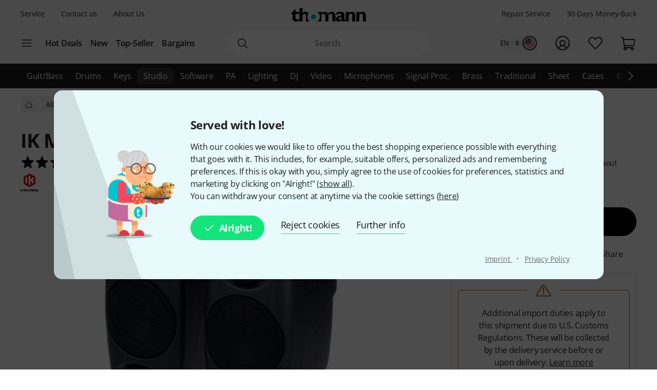

--- FILE ---
content_type: text/css
request_url: https://www.thomannmusic.com/static/tr/css/thoapp.hash-ef7f29185cd6fc0453b6.css
body_size: 13184
content:
*,:after,:before{--tw-border-spacing-x:0;--tw-border-spacing-y:0;--tw-translate-x:0;--tw-translate-y:0;--tw-rotate:0;--tw-skew-x:0;--tw-skew-y:0;--tw-scale-x:1;--tw-scale-y:1;--tw-pan-x: ;--tw-pan-y: ;--tw-pinch-zoom: ;--tw-scroll-snap-strictness:proximity;--tw-gradient-from-position: ;--tw-gradient-via-position: ;--tw-gradient-to-position: ;--tw-ordinal: ;--tw-slashed-zero: ;--tw-numeric-figure: ;--tw-numeric-spacing: ;--tw-numeric-fraction: ;--tw-ring-inset: ;--tw-ring-offset-width:0px;--tw-ring-offset-color:#fff;--tw-ring-color:#3b82f680;--tw-ring-offset-shadow:0 0 #0000;--tw-ring-shadow:0 0 #0000;--tw-shadow:0 0 #0000;--tw-shadow-colored:0 0 #0000;--tw-blur: ;--tw-brightness: ;--tw-contrast: ;--tw-grayscale: ;--tw-hue-rotate: ;--tw-invert: ;--tw-saturate: ;--tw-sepia: ;--tw-drop-shadow: ;--tw-backdrop-blur: ;--tw-backdrop-brightness: ;--tw-backdrop-contrast: ;--tw-backdrop-grayscale: ;--tw-backdrop-hue-rotate: ;--tw-backdrop-invert: ;--tw-backdrop-opacity: ;--tw-backdrop-saturate: ;--tw-backdrop-sepia: ;--tw-contain-size: ;--tw-contain-layout: ;--tw-contain-paint: ;--tw-contain-style: }::backdrop{--tw-border-spacing-x:0;--tw-border-spacing-y:0;--tw-translate-x:0;--tw-translate-y:0;--tw-rotate:0;--tw-skew-x:0;--tw-skew-y:0;--tw-scale-x:1;--tw-scale-y:1;--tw-pan-x: ;--tw-pan-y: ;--tw-pinch-zoom: ;--tw-scroll-snap-strictness:proximity;--tw-gradient-from-position: ;--tw-gradient-via-position: ;--tw-gradient-to-position: ;--tw-ordinal: ;--tw-slashed-zero: ;--tw-numeric-figure: ;--tw-numeric-spacing: ;--tw-numeric-fraction: ;--tw-ring-inset: ;--tw-ring-offset-width:0px;--tw-ring-offset-color:#fff;--tw-ring-color:#3b82f680;--tw-ring-offset-shadow:0 0 #0000;--tw-ring-shadow:0 0 #0000;--tw-shadow:0 0 #0000;--tw-shadow-colored:0 0 #0000;--tw-blur: ;--tw-brightness: ;--tw-contrast: ;--tw-grayscale: ;--tw-hue-rotate: ;--tw-invert: ;--tw-saturate: ;--tw-sepia: ;--tw-drop-shadow: ;--tw-backdrop-blur: ;--tw-backdrop-brightness: ;--tw-backdrop-contrast: ;--tw-backdrop-grayscale: ;--tw-backdrop-hue-rotate: ;--tw-backdrop-invert: ;--tw-backdrop-opacity: ;--tw-backdrop-saturate: ;--tw-backdrop-sepia: ;--tw-contain-size: ;--tw-contain-layout: ;--tw-contain-paint: ;--tw-contain-style: }/*! tailwindcss v3.4.17 | MIT License | https://tailwindcss.com*/*,:after,:before{border:0 solid;box-sizing:border-box}:after,:before{--tw-content:""}:host,html{line-height:1.5;-webkit-text-size-adjust:100%;font-family:Open Sans,sans-serif;font-feature-settings:normal;font-variation-settings:normal;tab-size:4;-webkit-tap-highlight-color:transparent}body{line-height:inherit;margin:0}hr{border-top-width:1px;color:inherit;height:0}abbr:where([title]){text-decoration:underline;-webkit-text-decoration:underline dotted;text-decoration:underline dotted}h1,h2,h3,h4,h5,h6{font-size:inherit;font-weight:inherit}a{color:inherit;text-decoration:inherit}b,strong{font-weight:bolder}code,kbd,pre,samp{font-family:ui-monospace,SFMono-Regular,Menlo,Monaco,Consolas,Liberation Mono,Courier New,monospace;font-feature-settings:normal;font-size:1em;font-variation-settings:normal}small{font-size:80%}sub,sup{font-size:75%;line-height:0;position:relative;vertical-align:initial}sub{bottom:-.25em}sup{top:-.5em}table{border-collapse:collapse;border-color:inherit;text-indent:0}button,input,optgroup,select,textarea{color:inherit;font-family:inherit;font-feature-settings:inherit;font-size:100%;font-variation-settings:inherit;font-weight:inherit;letter-spacing:inherit;line-height:inherit;margin:0;padding:0}button,select{text-transform:none}button,input:where([type=button]),input:where([type=reset]),input:where([type=submit]){-webkit-appearance:button;background-color:initial;background-image:none}:-moz-focusring{outline:auto}:-moz-ui-invalid{box-shadow:none}progress{vertical-align:initial}::-webkit-inner-spin-button,::-webkit-outer-spin-button{height:auto}[type=search]{-webkit-appearance:textfield;outline-offset:-2px}::-webkit-search-decoration{-webkit-appearance:none}::-webkit-file-upload-button{-webkit-appearance:button;font:inherit}summary{display:list-item}blockquote,dd,dl,fieldset,figure,h1,h2,h3,h4,h5,h6,hr,p,pre{margin:0}fieldset,legend{padding:0}menu,ol,ul{list-style:none;margin:0;padding:0}dialog{padding:0}textarea{resize:vertical}input::placeholder,textarea::placeholder{color:#9ca3af;opacity:1}[role=button],button{cursor:pointer}:disabled{cursor:default}audio,canvas,embed,iframe,img,object,svg,video{display:block;vertical-align:middle}img,video{height:auto;max-width:100%}[hidden]:where(:not([hidden=until-found])){display:none}.has-focus-visible:focus-visible{outline-color:#7e00f3;outline-offset:4px;outline-style:solid;outline-width:2px}input[type=search]::-webkit-search-cancel-button,input[type=search]::-webkit-search-decoration{-webkit-appearance:none;appearance:none}input[type=password]::-ms-clear,input[type=password]::-ms-reveal{display:none}a{-webkit-text-decoration-line:underline;text-decoration-line:underline}a:hover{--tw-text-opacity:1;color:rgba(126,0,243,var(--tw-text-opacity,1))}a:focus-visible{outline-color:#7e00f3;outline-offset:4px;outline-style:solid;outline-width:2px}a:active{--tw-text-opacity:1;color:rgba(66,0,128,var(--tw-text-opacity,1))}.sr-only{height:1px;margin:-1px;overflow:hidden;padding:0;position:absolute;width:1px;clip:rect(0,0,0,0);border-width:0;white-space:nowrap}.pointer-events-none{pointer-events:none}.pointer-events-auto{pointer-events:auto}.visible{visibility:visible}.invisible{visibility:hidden}.collapse{visibility:collapse}.static{position:static}.fixed{position:fixed}.absolute{position:absolute}.relative{position:relative}.sticky{position:-webkit-sticky;position:sticky}.inset-0{bottom:0;top:0}.inset-0,.inset-x-0{left:0;right:0}.inset-y-0{bottom:0;top:0}.\!left-12{left:3rem!important}.\!left-2{left:.5rem!important}.-bottom-5{bottom:-1.25rem}.-left-4{left:-1rem}.-left-5{left:-1.25rem}.-left-7{left:-1.75rem}.-left-px{left:-1px}.-top-0\.5{top:-.125rem}.-top-2\.5{top:-.625rem}.-top-4{top:-1rem}.-top-7{top:-1.75rem}.-top-8{top:-2rem}.-top-px{top:-1px}.bottom-0{bottom:0}.bottom-8{bottom:2rem}.bottom-\[-65px\]{bottom:-65px}.left-0{left:0}.left-1\/2{left:50%}.left-2{left:.5rem}.left-2\.5{left:.625rem}.left-3{left:.75rem}.left-4{left:1rem}.left-\[13px\]{left:13px}.right-0{right:0}.right-1{right:.25rem}.right-11{right:2.75rem}.right-2{right:.5rem}.right-4{right:1rem}.right-\[-134px\]{right:-134px}.start-0\.5{left:.125rem}.top-0{top:0}.top-0\.5{top:.125rem}.top-1{top:.25rem}.top-1\.5{top:.375rem}.top-1\/2{top:50%}.top-2{top:.5rem}.top-2\.5{top:.625rem}.top-3\.5{top:.875rem}.top-4{top:1rem}.top-\[-3px\]{top:-3px}.top-px{top:1px}.z-0{z-index:0}.z-10{z-index:10}.z-20{z-index:20}.z-40{z-index:40}.z-\[2147483647\]{z-index:2147483647}.order-1{order:1}.order-2{order:2}.order-3{order:3}.order-4{order:4}.col-span-1{grid-column:span 1/span 1}.col-span-12{grid-column:span 12/span 12}.col-span-2{grid-column:span 2/span 2}.col-span-8{grid-column:span 8/span 8}.col-start-1{grid-column-start:1}.col-start-2{grid-column-start:2}.col-start-3{grid-column-start:3}.row-start-1{grid-row-start:1}.row-start-2{grid-row-start:2}.\!m-0{margin:0!important}.m-0{margin:0}.m-2{margin:.5rem}.m-3{margin:.75rem}.m-4{margin:1rem}.m-auto{margin:auto}.mx-0{margin-left:0;margin-right:0}.mx-3{margin-left:.75rem;margin-right:.75rem}.mx-6{margin-left:1.5rem;margin-right:1.5rem}.mx-auto{margin-left:auto;margin-right:auto}.my-1{margin-bottom:.25rem;margin-top:.25rem}.my-10{margin-bottom:2.5rem;margin-top:2.5rem}.my-2{margin-bottom:.5rem;margin-top:.5rem}.my-2\.5{margin-bottom:.625rem;margin-top:.625rem}.my-4{margin-bottom:1rem;margin-top:1rem}.my-6{margin-bottom:1.5rem;margin-top:1.5rem}.my-\[9px\]{margin-bottom:9px;margin-top:9px}.my-auto{margin-bottom:auto;margin-top:auto}.\!mb-0{margin-bottom:0!important}.\!mt-0{margin-top:0!important}.-mb-0\.5{margin-bottom:-.125rem}.-ml-6{margin-left:-1.5rem}.-mr-6{margin-right:-1.5rem}.-mt-1{margin-top:-.25rem}.mb-0\.5{margin-bottom:.125rem}.mb-1{margin-bottom:.25rem}.mb-10{margin-bottom:2.5rem}.mb-12{margin-bottom:3rem}.mb-16{margin-bottom:4rem}.mb-2{margin-bottom:.5rem}.mb-3{margin-bottom:.75rem}.mb-4{margin-bottom:1rem}.mb-5{margin-bottom:1.25rem}.mb-6{margin-bottom:1.5rem}.mb-8{margin-bottom:2rem}.ml-0{margin-left:0}.ml-1{margin-left:.25rem}.ml-16{margin-left:4rem}.ml-2{margin-left:.5rem}.ml-3{margin-left:.75rem}.ml-4{margin-left:1rem}.ml-9{margin-left:2.25rem}.ml-auto{margin-left:auto}.mr-1{margin-right:.25rem}.mr-2{margin-right:.5rem}.mr-3{margin-right:.75rem}.mr-auto{margin-right:auto}.mr-px{margin-right:1px}.mt-0\.5{margin-top:.125rem}.mt-1{margin-top:.25rem}.mt-10{margin-top:2.5rem}.mt-2{margin-top:.5rem}.mt-3{margin-top:.75rem}.mt-4{margin-top:1rem}.mt-5{margin-top:1.25rem}.mt-6{margin-top:1.5rem}.mt-8{margin-top:2rem}.mt-\[8px\]{margin-top:8px}.mt-auto{margin-top:auto}.line-clamp-2{display:-webkit-box;overflow:hidden;-webkit-box-orient:vertical;-webkit-line-clamp:2}.block{display:block}.inline-block{display:inline-block}.inline{display:inline}.flex{display:flex}.inline-flex{display:inline-flex}.table{display:table}.table-cell{display:table-cell}.table-column{display:table-column}.table-row{display:table-row}.\!grid{display:grid!important}.grid{display:grid}.contents{display:contents}.list-item{display:list-item}.\!hidden{display:none!important}.hidden{display:none}.aspect-\[166\/111\]{aspect-ratio:166/111}.aspect-\[2\/1\]{aspect-ratio:2/1}.aspect-\[81\/111\]{aspect-ratio:81/111}.aspect-video{aspect-ratio:16/9}.size-1\.5{height:.375rem;width:.375rem}.size-10{height:2.5rem;width:2.5rem}.size-12{height:3rem;width:3rem}.size-14{height:3.5rem;width:3.5rem}.size-16{height:4rem;width:4rem}.size-24{height:6rem;width:6rem}.size-3{height:.75rem;width:.75rem}.size-3\/4{height:75%;width:75%}.size-4{height:1rem;width:1rem}.size-40{height:10rem;width:10rem}.size-48{height:12rem;width:12rem}.size-5{height:1.25rem;width:1.25rem}.size-6{height:1.5rem;width:1.5rem}.size-8{height:2rem;width:2rem}.size-9{height:2.25rem;width:2.25rem}.size-\[30px\]{height:30px;width:30px}.size-\[48px\]{height:48px;width:48px}.size-\[56px\]{height:56px;width:56px}.size-full{height:100%;width:100%}.h-1{height:.25rem}.h-1\.5{height:.375rem}.h-10{height:2.5rem}.h-11{height:2.75rem}.h-12{height:3rem}.h-14{height:3.5rem}.h-16{height:4rem}.h-2{height:.5rem}.h-20{height:5rem}.h-24{height:6rem}.h-3{height:.75rem}.h-4{height:1rem}.h-48{height:12rem}.h-5{height:1.25rem}.h-6{height:1.5rem}.h-60{height:15rem}.h-7{height:1.75rem}.h-8{height:2rem}.h-\[420px\]{height:420px}.h-\[42px\]{height:42px}.h-\[60vh\]{height:60vh}.h-\[660px\]{height:660px}.h-\[70px\]{height:70px}.h-auto{height:auto}.h-full{height:100%}.h-px{height:1px}.h-screen{height:100vh}.max-h-10{max-height:2.5rem}.max-h-28{max-height:7rem}.max-h-36{max-height:9rem}.max-h-40{max-height:10rem}.max-h-6{max-height:1.5rem}.max-h-64{max-height:16rem}.max-h-\[400px\]{max-height:400px}.max-h-\[80\%\]{max-height:80%}.max-h-\[calc\(100\%-3rem\)\]{max-height:calc(100% - 3rem)}.max-h-\[calc\(100vh-160px\)\]{max-height:calc(100vh - 160px)}.max-h-full{max-height:100%}.min-h-0{min-height:0}.min-h-10{min-height:2.5rem}.min-h-12{min-height:3rem}.min-h-40{min-height:10rem}.min-h-8{min-height:2rem}.min-h-\[380px\]{min-height:380px}.min-h-screen{min-height:100vh}.w-1{width:.25rem}.w-1\.5{width:.375rem}.w-10{width:2.5rem}.w-10\/12{width:83.333333%}.w-12{width:3rem}.w-14{width:3.5rem}.w-16{width:4rem}.w-2{width:.5rem}.w-24{width:6rem}.w-28{width:7rem}.w-3{width:.75rem}.w-36{width:9rem}.w-4{width:1rem}.w-40{width:10rem}.w-5{width:1.25rem}.w-6{width:1.5rem}.w-60{width:15rem}.w-7{width:1.75rem}.w-8{width:2rem}.w-80{width:20rem}.w-\[120px\]{width:120px}.w-\[150px\]{width:150px}.w-\[180px\]{width:180px}.w-\[260px\]{width:260px}.w-\[296px\]{width:296px}.w-\[320px\]{width:320px}.w-\[355px\]{width:355px}.w-\[90px\]{width:90px}.w-\[calc\(100\%\+48px\)\]{width:calc(100% + 48px)}.w-auto{width:auto}.w-full{width:100%}.w-page{width:1512px}.w-px{width:1px}.w-screen{width:100vw}.min-w-0{min-width:0}.min-w-1{min-width:.25rem}.min-w-14{min-width:3.5rem}.min-w-20{min-width:5rem}.min-w-40{min-width:10rem}.min-w-60{min-width:15rem}.min-w-72{min-width:18rem}.min-w-\[56px\]{min-width:56px}.min-w-\[90\%\]{min-width:90%}.min-w-full{min-width:100%}.max-w-2xl{max-width:42rem}.max-w-4xl{max-width:56rem}.max-w-5{max-width:1.25rem}.max-w-6{max-width:1.5rem}.max-w-60{max-width:15rem}.max-w-64{max-width:16rem}.max-w-\[1176px\]{max-width:1176px}.max-w-\[120px\]{max-width:120px}.max-w-\[190px\]{max-width:190px}.max-w-\[300px\]{max-width:300px}.max-w-\[400px\]{max-width:400px}.max-w-\[60\%\]{max-width:60%}.max-w-\[700px\]{max-width:700px}.max-w-\[720px\]{max-width:720px}.max-w-\[75\%\]{max-width:75%}.max-w-\[80\%\]{max-width:80%}.max-w-\[800px\]{max-width:800px}.max-w-\[calc\(100\%-2rem\)\]{max-width:calc(100% - 2rem)}.max-w-\[calc\(100\%-4rem\)\]{max-width:calc(100% - 4rem)}.max-w-\[calc\(100\%-5rem\)\]{max-width:calc(100% - 5rem)}.max-w-full{max-width:100%}.max-w-page{max-width:1512px}.max-w-screen-le{max-width:1150px}.max-w-screen-md{max-width:600px}.max-w-xs{max-width:20rem}.flex-1{flex:1 1 0%}.flex-auto{flex:1 1 auto}.flex-none{flex:none}.flex-shrink{flex-shrink:1}.flex-shrink-0{flex-shrink:0}.shrink{flex-shrink:1}.shrink-0{flex-shrink:0}.flex-grow,.grow{flex-grow:1}.grow-0{flex-grow:0}.grow-\[0\.2\]{flex-grow:0.2}.basis-\[calc\(25\%-1rem\)\]{flex-basis:calc(25% - 1rem)}.basis-auto{flex-basis:auto}.-translate-x-1\/2{--tw-translate-x:-50%;transform:translate(var(--tw-translate-x),var(--tw-translate-y)) rotate(var(--tw-rotate)) skewX(var(--tw-skew-x)) skewY(var(--tw-skew-y)) scaleX(var(--tw-scale-x)) scaleY(var(--tw-scale-y))}.-translate-y-1\/2,.translate-y-\[-50\%\]{--tw-translate-y:-50%}.-translate-y-1\/2,.rotate-180,.translate-y-\[-50\%\]{transform:translate(var(--tw-translate-x),var(--tw-translate-y)) rotate(var(--tw-rotate)) skewX(var(--tw-skew-x)) skewY(var(--tw-skew-y)) scaleX(var(--tw-scale-x)) scaleY(var(--tw-scale-y))}.rotate-180{--tw-rotate:180deg}.rotate-90{--tw-rotate:90deg}.rotate-90,.scale-100{transform:translate(var(--tw-translate-x),var(--tw-translate-y)) rotate(var(--tw-rotate)) skewX(var(--tw-skew-x)) skewY(var(--tw-skew-y)) scaleX(var(--tw-scale-x)) scaleY(var(--tw-scale-y))}.scale-100{--tw-scale-x:1;--tw-scale-y:1}.transform{transform:translate(var(--tw-translate-x),var(--tw-translate-y)) rotate(var(--tw-rotate)) skewX(var(--tw-skew-x)) skewY(var(--tw-skew-y)) scaleX(var(--tw-scale-x)) scaleY(var(--tw-scale-y))}@keyframes fadeIn{0%{opacity:0}to{opacity:.8}}.animate-fade-in{animation:fadeIn .15s ease-out forwards}@keyframes opacity{0%,1%{opacity:0}to{opacity:1}}.animate-opacity{animation:opacity .35s ease-in}@keyframes slideInLeft{0%{transform:translateX(-100%)}to{transform:translateX(0)}}.animate-slide-in-left{animation:slideInLeft .5s ease-out forwards}@keyframes slideInRight{0%{transform:translateX(100%)}to{transform:translateX(0)}}.animate-slide-in-right{animation:slideInRight .5s ease-out forwards}@keyframes spin{to{transform:rotate(1turn)}}.animate-spin{animation:spin 1s linear infinite}.\!cursor-not-allowed{cursor:not-allowed!important}.cursor-default{cursor:default}.cursor-pointer{cursor:pointer}.touch-none{touch-action:none}.select-none{-webkit-user-select:none;user-select:none}.resize{resize:both}.scroll-mt-32{scroll-margin-top:8rem}.list-outside{list-style-position:outside}.list-disc{list-style-type:disc}.list-none{list-style-type:none}.appearance-none{-webkit-appearance:none;appearance:none}.columns-2{column-count:2}.columns-3{column-count:3}.auto-cols-\[2fr_1fr\]{grid-auto-columns:2fr 1fr}.auto-cols-\[3fr_1fr\]{grid-auto-columns:3fr 1fr}.grid-flow-col{grid-auto-flow:column}.grid-cols-1{grid-template-columns:repeat(1,minmax(0,1fr))}.grid-cols-12{grid-template-columns:repeat(12,minmax(0,1fr))}.grid-cols-2{grid-template-columns:repeat(2,minmax(0,1fr))}.grid-cols-\[1fr_auto_1fr\]{grid-template-columns:1fr auto 1fr}.grid-cols-\[40px_auto_40px\]{grid-template-columns:40px auto 40px}.grid-rows-1{grid-template-rows:repeat(1,minmax(0,1fr))}.grid-rows-\[1fr-auto\]{grid-template-rows:1fr-auto}.flex-row{flex-direction:row}.flex-col{flex-direction:column}.flex-col-reverse{flex-direction:column-reverse}.flex-wrap{flex-wrap:wrap}.flex-wrap-reverse{flex-wrap:wrap-reverse}.flex-nowrap{flex-wrap:nowrap}.place-content-center{place-content:center}.place-items-center{place-items:center}.content-center{align-content:center}.content-start{align-content:flex-start}.items-start{align-items:flex-start}.items-end{align-items:flex-end}.items-center{align-items:center}.justify-normal{justify-content:normal}.justify-start{justify-content:flex-start}.justify-end{justify-content:flex-end}.justify-center{justify-content:center}.justify-between{justify-content:space-between}.justify-around{justify-content:space-around}.gap-0\.5{gap:.125rem}.gap-1{gap:.25rem}.gap-10{gap:2.5rem}.gap-16{gap:4rem}.gap-2{gap:.5rem}.gap-20{gap:5rem}.gap-3{gap:.75rem}.gap-4{gap:1rem}.gap-5{gap:1.25rem}.gap-6{gap:1.5rem}.gap-8{gap:2rem}.gap-px{gap:1px}.gap-x-1{column-gap:.25rem}.gap-x-16{column-gap:4rem}.gap-x-4{column-gap:1rem}.gap-y-1{row-gap:.25rem}.gap-y-2{row-gap:.5rem}.gap-y-3{row-gap:.75rem}.gap-y-4{row-gap:1rem}.gap-y-6{row-gap:1.5rem}.space-x-2>:not([hidden])~:not([hidden]){--tw-space-x-reverse:0;margin-left:calc(.5rem*(1 - var(--tw-space-x-reverse)));margin-right:calc(.5rem*var(--tw-space-x-reverse))}.space-x-3>:not([hidden])~:not([hidden]){--tw-space-x-reverse:0;margin-left:calc(.75rem*(1 - var(--tw-space-x-reverse)));margin-right:calc(.75rem*var(--tw-space-x-reverse))}.space-y-2>:not([hidden])~:not([hidden]){--tw-space-y-reverse:0;margin-bottom:calc(.5rem*var(--tw-space-y-reverse));margin-top:calc(.5rem*(1 - var(--tw-space-y-reverse)))}.space-y-5>:not([hidden])~:not([hidden]){--tw-space-y-reverse:0;margin-bottom:calc(1.25rem*var(--tw-space-y-reverse));margin-top:calc(1.25rem*(1 - var(--tw-space-y-reverse)))}.self-start{align-self:flex-start}.self-end{align-self:flex-end}.self-center{align-self:center}.self-stretch{align-self:stretch}.justify-self-center{justify-self:center}.\!overflow-hidden{overflow:hidden!important}.overflow-hidden{overflow:hidden}.overflow-visible{overflow:visible}.overflow-x-auto{overflow-x:auto}.overflow-y-auto{overflow-y:auto}.overflow-x-hidden{overflow-x:hidden}.\!overflow-y-scroll{overflow-y:scroll!important}.truncate{overflow:hidden;white-space:nowrap}.text-ellipsis,.truncate{text-overflow:ellipsis}.hyphens-auto{-webkit-hyphens:auto;hyphens:auto}.whitespace-normal{white-space:normal}.whitespace-nowrap{white-space:nowrap}.text-nowrap{text-wrap:nowrap}.break-words{overflow-wrap:break-word}.rounded{border-radius:.25rem}.rounded-3xl{border-radius:1.5rem}.rounded-\[16px\]{border-radius:16px}.rounded-full{border-radius:9999px}.rounded-lg{border-radius:.5rem}.rounded-md{border-radius:.375rem}.rounded-sm{border-radius:.125rem}.rounded-xl{border-radius:.75rem}.rounded-b-lg{border-bottom-left-radius:.5rem;border-bottom-right-radius:.5rem}.rounded-b-md{border-bottom-left-radius:.375rem;border-bottom-right-radius:.375rem}.rounded-l{border-bottom-left-radius:.25rem;border-top-left-radius:.25rem}.rounded-r{border-bottom-right-radius:.25rem;border-top-right-radius:.25rem}.\!border{border-width:1px!important}.border{border-width:1px}.border-0{border-width:0}.border-2{border-width:2px}.border-4{border-width:4px}.\!border-b-0{border-bottom-width:0!important}.border-b{border-bottom-width:1px}.border-b-2{border-bottom-width:2px}.border-b-4{border-bottom-width:4px}.border-l{border-left-width:1px}.border-l-2{border-left-width:2px}.border-r{border-right-width:1px}.border-t{border-top-width:1px}.border-t-4{border-top-width:4px}.border-solid{border-style:solid}.border-none{border-style:none}.\!border-neutral-100{--tw-border-opacity:1!important;border-color:rgba(245,245,245,var(--tw-border-opacity,1))!important}.\!border-neutral-500{--tw-border-opacity:1!important;border-color:rgba(117,117,117,var(--tw-border-opacity,1))!important}.border-basic-transparent{border-color:#0000}.border-green-200{--tw-border-opacity:1;border-color:rgba(140,220,196,var(--tw-border-opacity,1))}.border-grey-200{--tw-border-opacity:1;border-color:rgba(229,231,235,var(--tw-border-opacity,1))}.border-grey-300{--tw-border-opacity:1;border-color:rgba(209,212,219,var(--tw-border-opacity,1))}.border-grey-400{--tw-border-opacity:1;border-color:rgba(156,162,175,var(--tw-border-opacity,1))}.border-grey-800{--tw-border-opacity:1;border-color:rgba(31,39,55,var(--tw-border-opacity,1))}.border-grey-900{--tw-border-opacity:1;border-color:rgba(17,24,39,var(--tw-border-opacity,1))}.border-neutral-100{--tw-border-opacity:1;border-color:rgba(245,245,245,var(--tw-border-opacity,1))}.border-neutral-200{--tw-border-opacity:1;border-color:rgba(230,230,230,var(--tw-border-opacity,1))}.border-neutral-300{--tw-border-opacity:1;border-color:rgba(209,209,209,var(--tw-border-opacity,1))}.border-neutral-400{--tw-border-opacity:1;border-color:rgba(168,168,168,var(--tw-border-opacity,1))}.border-neutral-600{--tw-border-opacity:1;border-color:rgba(87,87,87,var(--tw-border-opacity,1))}.border-neutral-800{--tw-border-opacity:1;border-color:rgba(31,31,31,var(--tw-border-opacity,1))}.border-neutral-white{--tw-border-opacity:1;border-color:rgba(255,255,255,var(--tw-border-opacity,1))}.border-primary-500{--tw-border-opacity:1;border-color:rgba(96,9,176,var(--tw-border-opacity,1))}.border-primary-600{--tw-border-opacity:1;border-color:rgba(66,0,128,var(--tw-border-opacity,1))}.border-red-200{--tw-border-opacity:1;border-color:rgba(242,145,157,var(--tw-border-opacity,1))}.border-red-500{--tw-border-opacity:1;border-color:rgba(194,16,37,var(--tw-border-opacity,1))}.border-semantic-error{--tw-border-opacity:1;border-color:rgba(133,13,28,var(--tw-border-opacity,1))}.border-semantic-success{--tw-border-opacity:1;border-color:rgba(0,135,95,var(--tw-border-opacity,1))}.border-semantic-warning{--tw-border-opacity:1;border-color:rgba(196,84,10,var(--tw-border-opacity,1))}.border-yellow-200{--tw-border-opacity:1;border-color:rgba(255,228,154,var(--tw-border-opacity,1))}.border-b-grey-200{--tw-border-opacity:1;border-bottom-color:rgba(229,231,235,var(--tw-border-opacity,1))}.border-b-grey-300{--tw-border-opacity:1;border-bottom-color:rgba(209,212,219,var(--tw-border-opacity,1))}.border-b-grey-400{--tw-border-opacity:1;border-bottom-color:rgba(156,162,175,var(--tw-border-opacity,1))}.border-b-primary-400{--tw-border-opacity:1;border-bottom-color:rgba(126,0,243,var(--tw-border-opacity,1))}.border-l-grey-300{--tw-border-opacity:1;border-left-color:rgba(209,212,219,var(--tw-border-opacity,1))}.border-l-primary-400{--tw-border-opacity:1;border-left-color:rgba(126,0,243,var(--tw-border-opacity,1))}.border-t-grey-400{--tw-border-opacity:1;border-top-color:rgba(156,162,175,var(--tw-border-opacity,1))}.border-t-neutral-300{--tw-border-opacity:1;border-top-color:rgba(209,209,209,var(--tw-border-opacity,1))}.\!bg-neutral-100{--tw-bg-opacity:1!important;background-color:rgba(245,245,245,var(--tw-bg-opacity,1))!important}.bg-\[\#f4f4f4\]{--tw-bg-opacity:1;background-color:rgba(244,244,244,var(--tw-bg-opacity,1))}.bg-basic-transparent{background-color:initial}.bg-gold-500{--tw-bg-opacity:1;background-color:rgba(132,117,50,var(--tw-bg-opacity,1))}.bg-green-50{--tw-bg-opacity:1;background-color:rgba(230,247,242,var(--tw-bg-opacity,1))}.bg-green-500{--tw-bg-opacity:1;background-color:rgba(0,135,95,var(--tw-bg-opacity,1))}.bg-grey-100{--tw-bg-opacity:1;background-color:rgba(243,244,246,var(--tw-bg-opacity,1))}.bg-grey-200{--tw-bg-opacity:1;background-color:rgba(229,231,235,var(--tw-bg-opacity,1))}.bg-grey-50{--tw-bg-opacity:1;background-color:rgba(249,250,251,var(--tw-bg-opacity,1))}.bg-grey-500{--tw-bg-opacity:1;background-color:rgba(107,114,128,var(--tw-bg-opacity,1))}.bg-grey-900{--tw-bg-opacity:1;background-color:rgba(17,24,39,var(--tw-bg-opacity,1))}.bg-neutral-100{--tw-bg-opacity:1;background-color:rgba(245,245,245,var(--tw-bg-opacity,1))}.bg-neutral-200{--tw-bg-opacity:1;background-color:rgba(230,230,230,var(--tw-bg-opacity,1))}.bg-neutral-300{--tw-bg-opacity:1;background-color:rgba(209,209,209,var(--tw-bg-opacity,1))}.bg-neutral-400{--tw-bg-opacity:1;background-color:rgba(168,168,168,var(--tw-bg-opacity,1))}.bg-neutral-600{--tw-bg-opacity:1;background-color:rgba(87,87,87,var(--tw-bg-opacity,1))}.bg-neutral-800{--tw-bg-opacity:1;background-color:rgba(31,31,31,var(--tw-bg-opacity,1))}.bg-neutral-black{--tw-bg-opacity:1;background-color:rgba(0,0,0,var(--tw-bg-opacity,1))}.bg-neutral-black\/80{background-color:#000c}.bg-neutral-white{--tw-bg-opacity:1;background-color:rgba(255,255,255,var(--tw-bg-opacity,1))}.bg-neutral-white\/20{background-color:#fff3}.bg-pink-50{--tw-bg-opacity:1;background-color:rgba(255,232,242,var(--tw-bg-opacity,1))}.bg-pink-500{--tw-bg-opacity:1;background-color:rgba(229,20,106,var(--tw-bg-opacity,1))}.bg-primary-400{--tw-bg-opacity:1;background-color:rgba(126,0,243,var(--tw-bg-opacity,1))}.bg-primary-50{--tw-bg-opacity:1;background-color:rgba(242,230,254,var(--tw-bg-opacity,1))}.bg-primary-500{--tw-bg-opacity:1;background-color:rgba(96,9,176,var(--tw-bg-opacity,1))}.bg-red-50{--tw-bg-opacity:1;background-color:rgba(252,236,238,var(--tw-bg-opacity,1))}.bg-red-500{--tw-bg-opacity:1;background-color:rgba(194,16,37,var(--tw-bg-opacity,1))}.bg-red-600{--tw-bg-opacity:1;background-color:rgba(133,13,28,var(--tw-bg-opacity,1))}.bg-secondary-400{--tw-bg-opacity:1;background-color:rgba(0,181,189,var(--tw-bg-opacity,1))}.bg-secondary-50{--tw-bg-opacity:1;background-color:rgba(230,247,248,var(--tw-bg-opacity,1))}.bg-secondary-500{--tw-bg-opacity:1;background-color:rgba(12,131,138,var(--tw-bg-opacity,1))}.bg-semantic-error{--tw-bg-opacity:1;background-color:rgba(133,13,28,var(--tw-bg-opacity,1))}.bg-yellow-50{--tw-bg-opacity:1;background-color:rgba(255,250,235,var(--tw-bg-opacity,1))}.bg-yellow-500{--tw-bg-opacity:1;background-color:rgba(204,160,43,var(--tw-bg-opacity,1))}.bg-\[linear-gradient\(-282deg\2c rgba\(0\2c 0\2c 0\2c 0\.1\)_40px\2c transparent_40px\)\]{background-image:linear-gradient(-282deg,#0000001a 40px,#0000 0)}.bg-\[linear-gradient\(70deg\2c rgba\(0\2c 0\2c 0\2c 0\.1\)_160px\2c transparent_160px\)\]{background-image:linear-gradient(70deg,#0000001a 160px,#0000 0)}.bg-gradient-to-l{background-image:linear-gradient(to left,var(--tw-gradient-stops))}.bg-gradient-to-r{background-image:linear-gradient(to right,var(--tw-gradient-stops))}.bg-none{background-image:none}.from-neutral-white{--tw-gradient-from:#fff var(--tw-gradient-from-position);--tw-gradient-to:#fff0 var(--tw-gradient-to-position);--tw-gradient-stops:var(--tw-gradient-from),var(--tw-gradient-to)}.to-basic-transparent{--tw-gradient-to:#0000 var(--tw-gradient-to-position)}.fill-semantic-error{fill:#850d1c}.stroke-\[1\.5\]{stroke-width:1.5}.object-contain{object-fit:contain}.object-cover{object-fit:cover}.object-top{object-position:top}.\!p-0{padding:0!important}.p-0{padding:0}.p-1{padding:.25rem}.p-1\.5{padding:.375rem}.p-2{padding:.5rem}.p-3{padding:.75rem}.p-4{padding:1rem}.p-6{padding:1.5rem}.px-0{padding-left:0;padding-right:0}.px-1{padding-left:.25rem;padding-right:.25rem}.px-16{padding-left:4rem;padding-right:4rem}.px-2{padding-left:.5rem;padding-right:.5rem}.px-3{padding-left:.75rem;padding-right:.75rem}.px-4{padding-left:1rem;padding-right:1rem}.px-5{padding-left:1.25rem;padding-right:1.25rem}.px-6,.px-page-sm{padding-left:1.5rem;padding-right:1.5rem}.px-px{padding-left:1px;padding-right:1px}.py-0\.5{padding-bottom:.125rem;padding-top:.125rem}.py-1{padding-bottom:.25rem;padding-top:.25rem}.py-1\.5{padding-bottom:.375rem;padding-top:.375rem}.py-2{padding-bottom:.5rem;padding-top:.5rem}.py-3{padding-bottom:.75rem;padding-top:.75rem}.py-4{padding-bottom:1rem;padding-top:1rem}.py-5{padding-bottom:1.25rem;padding-top:1.25rem}.py-6{padding-bottom:1.5rem;padding-top:1.5rem}.\!pl-10{padding-left:2.5rem!important}.\!pr-10{padding-right:2.5rem!important}.\!pr-12{padding-right:3rem!important}.\!pr-20{padding-right:5rem!important}.pb-0\.5{padding-bottom:.125rem}.pb-10{padding-bottom:2.5rem}.pb-12{padding-bottom:3rem}.pb-2{padding-bottom:.5rem}.pb-3{padding-bottom:.75rem}.pb-4{padding-bottom:1rem}.pb-6{padding-bottom:1.5rem}.pl-0{padding-left:0}.pl-0\.5{padding-left:.125rem}.pl-1{padding-left:.25rem}.pl-10{padding-left:2.5rem}.pl-12{padding-left:3rem}.pl-2{padding-left:.5rem}.pl-3{padding-left:.75rem}.pl-4{padding-left:1rem}.pl-5{padding-left:1.25rem}.pl-6{padding-left:1.5rem}.pl-7{padding-left:1.75rem}.pl-8{padding-left:2rem}.pr-10{padding-right:2.5rem}.pr-12{padding-right:3rem}.pr-14{padding-right:3.5rem}.pr-2{padding-right:.5rem}.pr-20{padding-right:5rem}.pr-3{padding-right:.75rem}.pr-4{padding-right:1rem}.pr-6{padding-right:1.5rem}.pr-8{padding-right:2rem}.pt-1{padding-top:.25rem}.pt-10{padding-top:2.5rem}.pt-2{padding-top:.5rem}.pt-2\.5{padding-top:.625rem}.pt-3{padding-top:.75rem}.pt-4{padding-top:1rem}.pt-6{padding-top:1.5rem}.pt-8{padding-top:2rem}.text-left{text-align:left}.text-center{text-align:center}.text-right{text-align:right}.align-middle{vertical-align:middle}.font-sans{font-family:Open Sans,sans-serif}.text-3xl{font-size:1.5rem;line-height:2rem}.text-4xl{font-size:1.625rem;line-height:2.125rem}.text-5xl{font-size:1.75rem;line-height:2.25rem}.text-\[13px\]{font-size:13px}.text-base{font-size:1rem;line-height:1.5rem}.text-lg{font-size:1.125rem;line-height:1.625rem}.text-sm{font-size:.875rem;line-height:1.25rem}.text-xl{font-size:1.25rem;line-height:1.75rem}.text-xs{font-size:.75rem;line-height:1rem}.font-bold{font-weight:700}.font-normal{font-weight:400}.font-semibold{font-weight:600}.uppercase{text-transform:uppercase}.lowercase{text-transform:lowercase}.capitalize{text-transform:capitalize}.normal-case{text-transform:none}.italic{font-style:italic}.leading-5{line-height:1.25rem}.leading-\[20px\]{line-height:20px}.leading-loose{line-height:2}.leading-none{line-height:1}.leading-normal{line-height:1.5}.leading-relaxed{line-height:1.625}.leading-tight{line-height:1.25}.tracking-tight{letter-spacing:-.025em}.tracking-wider{letter-spacing:.05em}.\!text-neutral-400{--tw-text-opacity:1!important;color:rgba(168,168,168,var(--tw-text-opacity,1))!important}.\!text-neutral-500{--tw-text-opacity:1!important;color:rgba(117,117,117,var(--tw-text-opacity,1))!important}.\!text-primary-400{--tw-text-opacity:1!important;color:rgba(126,0,243,var(--tw-text-opacity,1))!important}.text-\[\#3b3b3b\]{--tw-text-opacity:1;color:rgba(59,59,59,var(--tw-text-opacity,1))}.text-green-500{--tw-text-opacity:1;color:rgba(0,135,95,var(--tw-text-opacity,1))}.text-green-600{--tw-text-opacity:1;color:rgba(0,100,70,var(--tw-text-opacity,1))}.text-grey-500{--tw-text-opacity:1;color:rgba(107,114,128,var(--tw-text-opacity,1))}.text-grey-900{--tw-text-opacity:1;color:rgba(17,24,39,var(--tw-text-opacity,1))}.text-neutral-300{--tw-text-opacity:1;color:rgba(209,209,209,var(--tw-text-opacity,1))}.text-neutral-400{--tw-text-opacity:1;color:rgba(168,168,168,var(--tw-text-opacity,1))}.text-neutral-500{--tw-text-opacity:1;color:rgba(117,117,117,var(--tw-text-opacity,1))}.text-neutral-600{--tw-text-opacity:1;color:rgba(87,87,87,var(--tw-text-opacity,1))}.text-neutral-700{--tw-text-opacity:1;color:rgba(64,64,64,var(--tw-text-opacity,1))}.text-neutral-800{--tw-text-opacity:1;color:rgba(31,31,31,var(--tw-text-opacity,1))}.text-neutral-black{--tw-text-opacity:1;color:rgba(0,0,0,var(--tw-text-opacity,1))}.text-neutral-white{--tw-text-opacity:1;color:rgba(255,255,255,var(--tw-text-opacity,1))}.text-orange-600{--tw-text-opacity:1;color:rgba(112,48,5,var(--tw-text-opacity,1))}.text-pink-500{--tw-text-opacity:1;color:rgba(229,20,106,var(--tw-text-opacity,1))}.text-pink-600{--tw-text-opacity:1;color:rgba(128,11,59,var(--tw-text-opacity,1))}.text-primary-400{--tw-text-opacity:1;color:rgba(126,0,243,var(--tw-text-opacity,1))}.text-primary-500{--tw-text-opacity:1;color:rgba(96,9,176,var(--tw-text-opacity,1))}.text-primary-600{--tw-text-opacity:1;color:rgba(66,0,128,var(--tw-text-opacity,1))}.text-red-500{--tw-text-opacity:1;color:rgba(194,16,37,var(--tw-text-opacity,1))}.text-red-600{--tw-text-opacity:1;color:rgba(133,13,28,var(--tw-text-opacity,1))}.text-secondary-400{--tw-text-opacity:1;color:rgba(0,181,189,var(--tw-text-opacity,1))}.text-secondary-500{--tw-text-opacity:1;color:rgba(12,131,138,var(--tw-text-opacity,1))}.text-secondary-600{--tw-text-opacity:1;color:rgba(0,90,94,var(--tw-text-opacity,1))}.text-semantic-error{--tw-text-opacity:1;color:rgba(133,13,28,var(--tw-text-opacity,1))}.text-semantic-success{--tw-text-opacity:1;color:rgba(0,135,95,var(--tw-text-opacity,1))}.text-semantic-warning{--tw-text-opacity:1;color:rgba(196,84,10,var(--tw-text-opacity,1))}.text-yellow-500{--tw-text-opacity:1;color:rgba(204,160,43,var(--tw-text-opacity,1))}.\!underline{-webkit-text-decoration-line:underline!important;text-decoration-line:underline!important}.underline{-webkit-text-decoration-line:underline;text-decoration-line:underline}.no-underline{-webkit-text-decoration-line:none;text-decoration-line:none}.decoration-primary-400{-webkit-text-decoration-color:#7e00f3;text-decoration-color:#7e00f3}.decoration-secondary-300{-webkit-text-decoration-color:#4dcbd1;text-decoration-color:#4dcbd1}.decoration-secondary-400{-webkit-text-decoration-color:#00b5bd;text-decoration-color:#00b5bd}.decoration-2{text-decoration-thickness:2px}.decoration-4{text-decoration-thickness:4px}.decoration-8{text-decoration-thickness:8px}.underline-offset-0{text-underline-offset:0}.underline-offset-4{text-underline-offset:4px}.underline-offset-\[6px\]{text-underline-offset:6px}.placeholder-grey-700::placeholder{--tw-placeholder-opacity:1;color:rgba(55,64,81,var(--tw-placeholder-opacity,1))}.opacity-0{opacity:0}.opacity-100{opacity:1}.opacity-25{opacity:.25}.opacity-30{opacity:.3}.opacity-70{opacity:.7}.opacity-75{opacity:.75}.mix-blend-multiply{mix-blend-mode:multiply}.mix-blend-darken{mix-blend-mode:darken}.shadow-100{--tw-shadow:0 1px 4px 0 #1c1c1c33;--tw-shadow-colored:0 1px 4px 0 var(--tw-shadow-color)}.shadow-100,.shadow-200{box-shadow:var(--tw-ring-offset-shadow,0 0 #0000),var(--tw-ring-shadow,0 0 #0000),var(--tw-shadow)}.shadow-200{--tw-shadow:0 2px 8px 0 #1c1c1c33;--tw-shadow-colored:0 2px 8px 0 var(--tw-shadow-color)}.shadow-300{--tw-shadow:0 2px 8px -2px #1c1c1c33,0 2px 12px 0 #1c1c1c33;--tw-shadow-colored:0 2px 8px -2px var(--tw-shadow-color),0 2px 12px 0 var(--tw-shadow-color)}.shadow-300,.shadow-\[0_-4px_0_inset\]{box-shadow:var(--tw-ring-offset-shadow,0 0 #0000),var(--tw-ring-shadow,0 0 #0000),var(--tw-shadow)}.shadow-\[0_-4px_0_inset\]{--tw-shadow:0 -4px 0 inset;--tw-shadow-colored:inset 0 -4px 0 var(--tw-shadow-color)}.shadow-\[0_0_0_1px_\#C21025\]{--tw-shadow:0 0 0 1px #c21025;--tw-shadow-colored:0 0 0 1px var(--tw-shadow-color)}.shadow-\[0_0_0_1px_\#C21025\],.shadow-\[0px_4px_8px_0px_rgba\(28\2c 28\2c 28\2c 0\.20\)\]{box-shadow:var(--tw-ring-offset-shadow,0 0 #0000),var(--tw-ring-shadow,0 0 #0000),var(--tw-shadow)}.shadow-\[0px_4px_8px_0px_rgba\(28\2c 28\2c 28\2c 0\.20\)\]{--tw-shadow:0px 4px 8px 0px #1c1c1c33;--tw-shadow-colored:0px 4px 8px 0px var(--tw-shadow-color)}.shadow-none{--tw-shadow:0 0 #0000;--tw-shadow-colored:0 0 var(--tw-shadow-color);box-shadow:var(--tw-ring-offset-shadow,0 0 #0000),var(--tw-ring-shadow,0 0 #0000),var(--tw-shadow)}.shadow-grey-300{--tw-shadow-color:#d1d4db;--tw-shadow:var(--tw-shadow-colored)}.outline-none{outline:2px solid #0000;outline-offset:2px}.outline{outline-style:solid}.outline-0{outline-width:0}.outline-1{outline-width:1px}.outline-2{outline-width:2px}.\!-outline-offset-1{outline-offset:-1px!important}.-outline-offset-1{outline-offset:-1px}.outline-offset-2{outline-offset:2px}.outline-neutral-white{outline-color:#fff}.outline-primary-400{outline-color:#7e00f3}.outline-red-500{outline-color:#c21025}.blur{--tw-blur:blur(8px)}.blur,.blur-sm{filter:var(--tw-blur) var(--tw-brightness) var(--tw-contrast) var(--tw-grayscale) var(--tw-hue-rotate) var(--tw-invert) var(--tw-saturate) var(--tw-sepia) var(--tw-drop-shadow)}.blur-sm{--tw-blur:blur(4px)}.invert{--tw-invert:invert(100%)}.invert,.sepia{filter:var(--tw-blur) var(--tw-brightness) var(--tw-contrast) var(--tw-grayscale) var(--tw-hue-rotate) var(--tw-invert) var(--tw-saturate) var(--tw-sepia) var(--tw-drop-shadow)}.sepia{--tw-sepia:sepia(100%)}.\!filter{filter:var(--tw-blur) var(--tw-brightness) var(--tw-contrast) var(--tw-grayscale) var(--tw-hue-rotate) var(--tw-invert) var(--tw-saturate) var(--tw-sepia) var(--tw-drop-shadow)!important}.filter{filter:var(--tw-blur) var(--tw-brightness) var(--tw-contrast) var(--tw-grayscale) var(--tw-hue-rotate) var(--tw-invert) var(--tw-saturate) var(--tw-sepia) var(--tw-drop-shadow)}.transition{transition-duration:.15s;transition-property:color,background-color,border-color,fill,stroke,opacity,box-shadow,transform,filter,-webkit-text-decoration-color,-webkit-backdrop-filter;transition-property:color,background-color,border-color,text-decoration-color,fill,stroke,opacity,box-shadow,transform,filter,backdrop-filter;transition-property:color,background-color,border-color,text-decoration-color,fill,stroke,opacity,box-shadow,transform,filter,backdrop-filter,-webkit-text-decoration-color,-webkit-backdrop-filter;transition-timing-function:cubic-bezier(.4,0,.2,1)}.transition-border{transition-duration:.15s;transition-property:border,outline,box-shadow;transition-timing-function:cubic-bezier(.4,0,.2,1)}.transition-colors{transition-duration:.15s;transition-property:color,background-color,border-color,fill,stroke,-webkit-text-decoration-color;transition-property:color,background-color,border-color,text-decoration-color,fill,stroke;transition-property:color,background-color,border-color,text-decoration-color,fill,stroke,-webkit-text-decoration-color;transition-timing-function:cubic-bezier(.4,0,.2,1)}.transition-opacity{transition-duration:.15s;transition-property:opacity;transition-timing-function:cubic-bezier(.4,0,.2,1)}.transition-shadow{transition-duration:.15s;transition-property:box-shadow;transition-timing-function:cubic-bezier(.4,0,.2,1)}.transition-transform{transition-duration:.15s;transition-property:transform;transition-timing-function:cubic-bezier(.4,0,.2,1)}.duration-100{transition-duration:.1s}.duration-200{transition-duration:.2s}.duration-300{transition-duration:.3s}.duration-75{transition-duration:75ms}.ease-in{transition-timing-function:cubic-bezier(.4,0,1,1)}.ease-in-out{transition-timing-function:cubic-bezier(.4,0,.2,1)}.ease-out{transition-timing-function:cubic-bezier(0,0,.2,1)}.ly-center{top:50%;transform:translateY(-50%)}.lxy-center{left:50%;top:50%;transform:translate(-50%,-50%)}.custom-scrollbar-thumb::-webkit-scrollbar-thumb{background-color:#1c1c1c;border:4px solid #fff;border-radius:16px}.custom-scrollbar-thumb::-webkit-scrollbar{width:10px}.custom-scrollbar-thumb::-webkit-scrollbar-button,.no-scrollbar::-webkit-scrollbar{display:none}.no-scrollbar{-ms-overflow-style:none;scrollbar-width:none}.tmp-cms h1{font-size:1.75rem;font-weight:700;letter-spacing:-.025em;line-height:2.25rem;margin-bottom:1.5rem}@media (min-width:600px){.tmp-cms h1{font-size:2.375rem;line-height:3.125rem;margin-bottom:1.75rem}}@media (min-width:940px){.tmp-cms h1{font-size:3rem;line-height:3.875rem;margin-bottom:2rem}}.tmp-cms h2{font-size:1.5rem;font-weight:700;letter-spacing:-.025em;line-height:2rem;margin-bottom:1rem;margin-top:1rem}@media (min-width:600px){.tmp-cms h2{font-size:1.75rem;line-height:2.25rem;margin-bottom:1.25rem;margin-top:1.25rem}}@media (min-width:940px){.tmp-cms h2{font-size:2.375rem;line-height:3.125rem;margin-bottom:1.5rem;margin-top:1.5rem}}.tmp-cms h3{font-size:1.25rem;font-weight:700;letter-spacing:-.025em;line-height:1.75rem;margin-bottom:.75rem;margin-top:1rem}@media (min-width:600px){.tmp-cms h3{font-size:1.375rem;line-height:1.875rem;margin-bottom:1rem;margin-top:1.25rem}}@media (min-width:940px){.tmp-cms h3{font-size:1.75rem;line-height:2.25rem;margin-bottom:1.25rem;margin-top:1.5rem}}.tmp-cms h4{font-size:1.125rem;font-weight:700;line-height:1.625rem;margin-bottom:.5rem}@media (min-width:600px){.tmp-cms h4{font-size:1.25rem;letter-spacing:-.025em;line-height:1.75rem;margin-bottom:.75rem}}@media (min-width:940px){.tmp-cms h4{font-size:1.5rem;line-height:2rem;margin-bottom:1rem}}.\[text-decoration-skip-ink\:none\]{-webkit-text-decoration-skip-ink:none;text-decoration-skip-ink:none}.rich-content table{display:block;margin-top:1rem;overflow-x:auto;white-space:nowrap}.rich-content table tr th{background-color:#d1d1d1}.rich-content table tr:nth-child(2n){background-color:#e6e6e6}.rich-content table tr td,.rich-content table tr th{padding:.5rem 2rem}.placeholder\:text-neutral-600::placeholder{--tw-text-opacity:1;color:rgba(87,87,87,var(--tw-text-opacity,1))}.placeholder\:text-neutral-white::placeholder{--tw-text-opacity:1;color:rgba(255,255,255,var(--tw-text-opacity,1))}.before\:content-none:before{--tw-content:none;content:var(--tw-content)}.after\:absolute:after{content:var(--tw-content);position:absolute}.after\:inset-0:after{bottom:0;content:var(--tw-content);left:0;right:0;top:0}.after\:content-none:after{--tw-content:none;content:var(--tw-content)}.first\:ml-auto:first-child{margin-left:auto}.first\:text-3xl:first-child{font-size:1.5rem;line-height:2rem}.first\:tracking-tight:first-child{letter-spacing:-.025em}.last\:mb-0:last-child{margin-bottom:0}.last\:mr-auto:last-child{margin-right:auto}.visited\:text-grey-100:visited{color:#f3f4f6}.visited\:text-grey-200:visited{color:#e5e7eb}.visited\:text-grey-800:visited{color:#1f2737}.visited\:text-primary-500:visited{color:#6009b0}.visited\:text-primary-600:visited{color:#420080}.hover\:cursor-pointer:hover{cursor:pointer}.hover\:border-l-2:hover{border-left-width:2px}.hover\:border-primary-400:hover{--tw-border-opacity:1;border-color:rgba(126,0,243,var(--tw-border-opacity,1))}.hover\:border-primary-500:hover{--tw-border-opacity:1;border-color:rgba(96,9,176,var(--tw-border-opacity,1))}.hover\:border-l-primary-400:hover{--tw-border-opacity:1;border-left-color:rgba(126,0,243,var(--tw-border-opacity,1))}.hover\:bg-grey-100:hover{--tw-bg-opacity:1;background-color:rgba(243,244,246,var(--tw-bg-opacity,1))}.hover\:bg-grey-300:hover{--tw-bg-opacity:1;background-color:rgba(209,212,219,var(--tw-bg-opacity,1))}.hover\:bg-neutral-200:hover{--tw-bg-opacity:1;background-color:rgba(230,230,230,var(--tw-bg-opacity,1))}.hover\:bg-neutral-300:hover{--tw-bg-opacity:1;background-color:rgba(209,209,209,var(--tw-bg-opacity,1))}.hover\:bg-neutral-500:hover{--tw-bg-opacity:1;background-color:rgba(117,117,117,var(--tw-bg-opacity,1))}.hover\:bg-neutral-white:hover{--tw-bg-opacity:1;background-color:rgba(255,255,255,var(--tw-bg-opacity,1))}.hover\:bg-neutral-white\/10:hover{background-color:#ffffff1a}.hover\:bg-neutral-white\/20:hover{background-color:#fff3}.hover\:bg-primary-100:hover{--tw-bg-opacity:1;background-color:rgba(223,191,252,var(--tw-bg-opacity,1))}.hover\:bg-primary-400:hover{--tw-bg-opacity:1;background-color:rgba(126,0,243,var(--tw-bg-opacity,1))}.hover\:bg-primary-600:hover{--tw-bg-opacity:1;background-color:rgba(66,0,128,var(--tw-bg-opacity,1))}.hover\:bg-red-400:hover{--tw-bg-opacity:1;background-color:rgba(240,48,71,var(--tw-bg-opacity,1))}.hover\:text-grey-900:hover{--tw-text-opacity:1;color:rgba(17,24,39,var(--tw-text-opacity,1))}.hover\:text-neutral-800:hover{--tw-text-opacity:1;color:rgba(31,31,31,var(--tw-text-opacity,1))}.hover\:text-neutral-black:hover{--tw-text-opacity:1;color:rgba(0,0,0,var(--tw-text-opacity,1))}.hover\:text-neutral-white:hover{--tw-text-opacity:1;color:rgba(255,255,255,var(--tw-text-opacity,1))}.hover\:text-primary-400:hover{--tw-text-opacity:1;color:rgba(126,0,243,var(--tw-text-opacity,1))}.hover\:text-primary-500:hover{--tw-text-opacity:1;color:rgba(96,9,176,var(--tw-text-opacity,1))}.hover\:text-primary-600:hover{--tw-text-opacity:1;color:rgba(66,0,128,var(--tw-text-opacity,1))}.hover\:text-secondary-500:hover{--tw-text-opacity:1;color:rgba(12,131,138,var(--tw-text-opacity,1))}.hover\:underline:hover{-webkit-text-decoration-line:underline;text-decoration-line:underline}.hover\:shadow-300:hover{--tw-shadow:0 2px 8px -2px #1c1c1c33,0 2px 12px 0 #1c1c1c33;--tw-shadow-colored:0 2px 8px -2px var(--tw-shadow-color),0 2px 12px 0 var(--tw-shadow-color);box-shadow:var(--tw-ring-offset-shadow,0 0 #0000),var(--tw-ring-shadow,0 0 #0000),var(--tw-shadow)}.hover\:shadow-\[0_0_0_1px_\#6009B0\]:hover{--tw-shadow:0 0 0 1px #6009b0;--tw-shadow-colored:0 0 0 1px var(--tw-shadow-color)}.hover\:shadow-\[0_0_0_1px_\#6009B0\]:hover,.hover\:shadow-\[0_0_0_1px_\#7E00F3\]:hover{box-shadow:var(--tw-ring-offset-shadow,0 0 #0000),var(--tw-ring-shadow,0 0 #0000),var(--tw-shadow)}.hover\:shadow-\[0_0_0_1px_\#7E00F3\]:hover{--tw-shadow:0 0 0 1px #7e00f3;--tw-shadow-colored:0 0 0 1px var(--tw-shadow-color)}.hover\:shadow-grey-500:hover{--tw-shadow-color:#6b7280;--tw-shadow:var(--tw-shadow-colored)}.hover\:\!outline-none:hover{outline:2px solid #0000!important;outline-offset:2px!important}.hover\:outline:hover{outline-style:solid}.hover\:\!outline-0:hover{outline-width:0!important}.hover\:outline-1:hover{outline-width:1px}.hover\:outline-2:hover{outline-width:2px}.hover\:outline-primary-400:hover{outline-color:#7e00f3}.focus\:border-primary-400:focus{--tw-border-opacity:1;border-color:rgba(126,0,243,var(--tw-border-opacity,1))}.focus\:bg-neutral-white:focus{--tw-bg-opacity:1;background-color:rgba(255,255,255,var(--tw-bg-opacity,1))}.focus\:shadow-\[0_0_0_1px_\#7E00F3\]:focus{--tw-shadow:0 0 0 1px #7e00f3;--tw-shadow-colored:0 0 0 1px var(--tw-shadow-color);box-shadow:var(--tw-ring-offset-shadow,0 0 #0000),var(--tw-ring-shadow,0 0 #0000),var(--tw-shadow)}.focus\:outline:focus{outline-style:solid}.focus\:outline-2:focus{outline-width:2px}.focus\:outline-offset-2:focus{outline-offset:2px}.focus\:outline-offset-4:focus{outline-offset:4px}.focus\:outline-primary-400:focus{outline-color:#7e00f3}.focus\:outline-primary-500:focus{outline-color:#6009b0}.focus\:placeholder\:text-neutral-500:focus::placeholder{--tw-text-opacity:1;color:rgba(117,117,117,var(--tw-text-opacity,1))}.focus\:placeholder\:text-neutral-800:focus::placeholder{--tw-text-opacity:1;color:rgba(31,31,31,var(--tw-text-opacity,1))}.focus-visible\:\!shadow-\[-2px_-4px_0_inset\2c 2px_2px_0_inset\]:focus-visible{--tw-shadow:-2px -4px 0 inset,2px 2px 0 inset!important;--tw-shadow-colored:inset -2px -4px 0 var(--tw-shadow-color),inset 2px 2px 0 var(--tw-shadow-color)!important;box-shadow:var(--tw-ring-offset-shadow,0 0 #0000),var(--tw-ring-shadow,0 0 #0000),var(--tw-shadow)!important}.focus-visible\:\!shadow-primary-400:focus-visible{--tw-shadow-color:#7e00f3!important;--tw-shadow:var(--tw-shadow-colored)!important}.focus-visible\:\!outline-none:focus-visible{outline:2px solid #0000!important;outline-offset:2px!important}.focus-visible\:outline-none:focus-visible{outline:2px solid #0000;outline-offset:2px}.focus-visible\:outline:focus-visible{outline-style:solid}.focus-visible\:outline-2:focus-visible{outline-width:2px}.focus-visible\:outline-offset-0:focus-visible{outline-offset:0}.focus-visible\:outline-offset-4:focus-visible{outline-offset:4px}.focus-visible\:\!outline-neutral-white:focus-visible{outline-color:#fff!important}.focus-visible\:outline-primary-400:focus-visible{outline-color:#7e00f3}.active\:border-primary-600:active{--tw-border-opacity:1;border-color:rgba(66,0,128,var(--tw-border-opacity,1))}.active\:bg-primary-500:active{--tw-bg-opacity:1;background-color:rgba(96,9,176,var(--tw-bg-opacity,1))}.active\:text-grey-100:active{--tw-text-opacity:1;color:rgba(243,244,246,var(--tw-text-opacity,1))}.active\:text-primary-500:active{--tw-text-opacity:1;color:rgba(96,9,176,var(--tw-text-opacity,1))}.active\:text-primary-600:active{--tw-text-opacity:1;color:rgba(66,0,128,var(--tw-text-opacity,1))}.active\:underline:active{-webkit-text-decoration-line:underline;text-decoration-line:underline}.active\:no-underline:active{-webkit-text-decoration-line:none;text-decoration-line:none}.active\:shadow-none:active{--tw-shadow:0 0 #0000;--tw-shadow-colored:0 0 var(--tw-shadow-color);box-shadow:var(--tw-ring-offset-shadow,0 0 #0000),var(--tw-ring-shadow,0 0 #0000),var(--tw-shadow)}.active\:outline-8:active{outline-width:8px}.active\:outline-\[\#42008033\]:active{outline-color:#42008033}.hover\:enabled\:border-neutral-white:enabled:hover{--tw-border-opacity:1;border-color:rgba(255,255,255,var(--tw-border-opacity,1))}.hover\:enabled\:border-primary-500:enabled:hover{--tw-border-opacity:1;border-color:rgba(96,9,176,var(--tw-border-opacity,1))}.hover\:enabled\:bg-grey-100:enabled:hover{--tw-bg-opacity:1;background-color:rgba(243,244,246,var(--tw-bg-opacity,1))}.hover\:enabled\:bg-neutral-white:enabled:hover{--tw-bg-opacity:1;background-color:rgba(255,255,255,var(--tw-bg-opacity,1))}.hover\:enabled\:bg-primary-600:enabled:hover{--tw-bg-opacity:1;background-color:rgba(66,0,128,var(--tw-bg-opacity,1))}.hover\:enabled\:\!text-primary-500:enabled:hover{--tw-text-opacity:1!important;color:rgba(96,9,176,var(--tw-text-opacity,1))!important}.hover\:enabled\:text-primary-500:enabled:hover{--tw-text-opacity:1;color:rgba(96,9,176,var(--tw-text-opacity,1))}.hover\:enabled\:text-primary-600:enabled:hover{--tw-text-opacity:1;color:rgba(66,0,128,var(--tw-text-opacity,1))}.hover\:enabled\:underline:enabled:hover{-webkit-text-decoration-line:underline;text-decoration-line:underline}.hover\:enabled\:shadow-\[0_0_0_1px_\#6009B0\]:enabled:hover{--tw-shadow:0 0 0 1px #6009b0;--tw-shadow-colored:0 0 0 1px var(--tw-shadow-color);box-shadow:var(--tw-ring-offset-shadow,0 0 #0000),var(--tw-ring-shadow,0 0 #0000),var(--tw-shadow)}.active\:enabled\:border-neutral-white:enabled:active{--tw-border-opacity:1;border-color:rgba(255,255,255,var(--tw-border-opacity,1))}.active\:enabled\:bg-neutral-white:enabled:active{--tw-bg-opacity:1;background-color:rgba(255,255,255,var(--tw-bg-opacity,1))}.active\:enabled\:text-primary-600:enabled:active{--tw-text-opacity:1;color:rgba(66,0,128,var(--tw-text-opacity,1))}.disabled\:cursor-not-allowed:disabled{cursor:not-allowed}.disabled\:border-neutral-100:disabled{--tw-border-opacity:1;border-color:rgba(245,245,245,var(--tw-border-opacity,1))}.disabled\:border-neutral-200:disabled{--tw-border-opacity:1;border-color:rgba(230,230,230,var(--tw-border-opacity,1))}.disabled\:bg-neutral-100:disabled{--tw-bg-opacity:1;background-color:rgba(245,245,245,var(--tw-bg-opacity,1))}.disabled\:bg-neutral-200:disabled{--tw-bg-opacity:1;background-color:rgba(230,230,230,var(--tw-bg-opacity,1))}.disabled\:text-neutral-500:disabled{--tw-text-opacity:1;color:rgba(117,117,117,var(--tw-text-opacity,1))}.disabled\:shadow-none:disabled{--tw-shadow:0 0 #0000;--tw-shadow-colored:0 0 var(--tw-shadow-color);box-shadow:var(--tw-ring-offset-shadow,0 0 #0000),var(--tw-ring-shadow,0 0 #0000),var(--tw-shadow)}.disabled\:\!outline-none:disabled{outline:2px solid #0000!important;outline-offset:2px!important}.disabled\:outline-none:disabled{outline:2px solid #0000;outline-offset:2px}.disabled\:outline-0:disabled{outline-width:0}.group:hover .group-hover\:scale-105,.group\/productcard:hover .group-hover\/productcard\:scale-\[1\.05\]{--tw-scale-x:1.05;--tw-scale-y:1.05;transform:translate(var(--tw-translate-x),var(--tw-translate-y)) rotate(var(--tw-rotate)) skewX(var(--tw-skew-x)) skewY(var(--tw-skew-y)) scaleX(var(--tw-scale-x)) scaleY(var(--tw-scale-y))}.group:hover .group-hover\:bg-grey-200{--tw-bg-opacity:1;background-color:rgba(229,231,235,var(--tw-bg-opacity,1))}.group:hover .group-hover\:bg-primary-600{--tw-bg-opacity:1;background-color:rgba(66,0,128,var(--tw-bg-opacity,1))}.group:hover .group-hover\:bg-red-600{--tw-bg-opacity:1;background-color:rgba(133,13,28,var(--tw-bg-opacity,1))}.group:hover .group-hover\:text-primary-400{--tw-text-opacity:1;color:rgba(126,0,243,var(--tw-text-opacity,1))}.group:hover .group-hover\:text-primary-500{--tw-text-opacity:1;color:rgba(96,9,176,var(--tw-text-opacity,1))}.group:hover .group-hover\:outline{outline-style:solid}.group:hover .group-hover\:outline-2{outline-width:2px}.group:hover .group-hover\:-outline-offset-1{outline-offset:-1px}.group:hover .group-hover\:outline-primary-400{outline-color:#7e00f3}.group:focus-visible .group-focus-visible\:outline{outline-style:solid}.group:focus-visible .group-focus-visible\:outline-2{outline-width:2px}.group:focus-visible .group-focus-visible\:outline-primary-500{outline-color:#6009b0}.group.fx-wishlist-toggle--filled-yes .group-\[\.fx-wishlist-toggle--filled-yes\]\:inline-block{display:inline-block}.group.fx-wishlist-toggle--filled-yes .group-\[\.fx-wishlist-toggle--filled-yes\]\:hidden{display:none}.peer:checked~.peer-checked\:block{display:block}.peer:checked~.peer-checked\:translate-x-6{--tw-translate-x:1.5rem;transform:translate(var(--tw-translate-x),var(--tw-translate-y)) rotate(var(--tw-rotate)) skewX(var(--tw-skew-x)) skewY(var(--tw-skew-y)) scaleX(var(--tw-scale-x)) scaleY(var(--tw-scale-y))}.peer:checked~.peer-checked\:bg-neutral-600{--tw-bg-opacity:1;background-color:rgba(87,87,87,var(--tw-bg-opacity,1))}.peer:checked~.peer-checked\:bg-primary-200{--tw-bg-opacity:1;background-color:rgba(190,128,249,var(--tw-bg-opacity,1))}.peer:checked~.peer-checked\:bg-primary-400{--tw-bg-opacity:1;background-color:rgba(126,0,243,var(--tw-bg-opacity,1))}.peer:checked~.peer-checked\:bg-primary-500{--tw-bg-opacity:1;background-color:rgba(96,9,176,var(--tw-bg-opacity,1))}.peer:checked~.peer-checked\:bg-red-400{--tw-bg-opacity:1;background-color:rgba(240,48,71,var(--tw-bg-opacity,1))}.peer:checked~.peer-checked\:bg-red-500{--tw-bg-opacity:1;background-color:rgba(194,16,37,var(--tw-bg-opacity,1))}.peer:checked~.hover\:peer-checked\:bg-primary-200:hover{--tw-bg-opacity:1;background-color:rgba(190,128,249,var(--tw-bg-opacity,1))}.peer:checked~.hover\:peer-checked\:bg-primary-400:hover{--tw-bg-opacity:1;background-color:rgba(126,0,243,var(--tw-bg-opacity,1))}.peer:checked~.hover\:peer-checked\:bg-red-400:hover{--tw-bg-opacity:1;background-color:rgba(240,48,71,var(--tw-bg-opacity,1))}.peer:focus-visible~.peer-focus-visible\:outline{outline-style:solid}.peer:focus-visible~.peer-focus-visible\:outline-2{outline-width:2px}.peer:focus-visible~.peer-focus-visible\:outline-offset-4{outline-offset:4px}.peer:focus-visible~.peer-focus-visible\:outline-primary-400{outline-color:#7e00f3}.peer:focus-visible~.peer-focus-visible\:ring-2{--tw-ring-offset-shadow:var(--tw-ring-inset) 0 0 0 var(--tw-ring-offset-width) var(--tw-ring-offset-color);--tw-ring-shadow:var(--tw-ring-inset) 0 0 0 calc(2px + var(--tw-ring-offset-width)) var(--tw-ring-color);box-shadow:var(--tw-ring-offset-shadow),var(--tw-ring-shadow),var(--tw-shadow,0 0 #0000)}.peer:focus-visible~.peer-focus-visible\:ring-primary-400{--tw-ring-opacity:1;--tw-ring-color:rgba(126,0,243,var(--tw-ring-opacity,1))}.peer:focus-visible~.peer-focus-visible\:ring-offset-4{--tw-ring-offset-width:4px}.peer:checked:disabled~.peer-checked\:peer-disabled\:bg-neutral-200{--tw-bg-opacity:1;background-color:rgba(230,230,230,var(--tw-bg-opacity,1))}.peer:hover:not(:checked)~.peer-hover\:peer-\[\:not\(\:checked\)\]\:size-2{height:.5rem;width:.5rem}.peer:hover:not(:checked):not(:disabled)~.peer-hover\:peer-\[\:not\(\:checked\)\]\:peer-\[\:not\(\:disabled\)\]\:bg-neutral-300{--tw-bg-opacity:1;background-color:rgba(209,209,209,var(--tw-bg-opacity,1))}.has-\[\:focus\]\:border-primary-400:has(:focus){--tw-border-opacity:1;border-color:rgba(126,0,243,var(--tw-border-opacity,1))}.has-\[\:focus\]\:border-red-500:has(:focus){--tw-border-opacity:1;border-color:rgba(194,16,37,var(--tw-border-opacity,1))}.aria-selected\:bg-primary-50[aria-selected=true]{--tw-bg-opacity:1;background-color:rgba(242,230,254,var(--tw-bg-opacity,1))}.data-\[disabled\]\:cursor-not-allowed[data-disabled]{cursor:not-allowed}.data-\[state\=checked\]\:border-neutral-200[data-state=checked]{--tw-border-opacity:1;border-color:rgba(230,230,230,var(--tw-border-opacity,1))}.data-\[disabled\]\:bg-neutral-300[data-disabled]{--tw-bg-opacity:1;background-color:rgba(209,209,209,var(--tw-bg-opacity,1))}.data-\[state\=active\]\:font-semibold[data-state=active]{font-weight:600}.data-\[state\=active\]\:\!text-neutral-800[data-state=active]{--tw-text-opacity:1!important;color:rgba(31,31,31,var(--tw-text-opacity,1))!important}.data-\[state\=active\]\:shadow-\[0_-8px_0_inset\][data-state=active]{--tw-shadow:0 -8px 0 inset;--tw-shadow-colored:inset 0 -8px 0 var(--tw-shadow-color);box-shadow:var(--tw-ring-offset-shadow,0 0 #0000),var(--tw-ring-shadow,0 0 #0000),var(--tw-shadow)}.data-\[state\=active\]\:\!shadow-primary-400[data-state=active]{--tw-shadow-color:#7e00f3!important;--tw-shadow:var(--tw-shadow-colored)!important}@media (min-width:600px){.md\:-top-5{top:-1.25rem}.md\:-top-8{top:-2rem}.md\:right-2{right:.5rem}.md\:top-2{top:.5rem}.md\:order-1{order:1}.md\:order-2{order:2}.md\:order-3{order:3}.md\:order-4{order:4}.md\:order-5{order:5}.md\:order-6{order:6}.md\:col-span-1{grid-column:span 1/span 1}.md\:col-span-2{grid-column:span 2/span 2}.md\:col-start-1{grid-column-start:1}.md\:col-start-2{grid-column-start:2}.md\:col-start-3{grid-column-start:3}.md\:row-span-2{grid-row:span 2/span 2}.md\:row-start-1{grid-row-start:1}.md\:m-3{margin:.75rem}.md\:my-2{margin-bottom:.5rem;margin-top:.5rem}.md\:my-6{margin-bottom:1.5rem;margin-top:1.5rem}.md\:my-8{margin-bottom:2rem;margin-top:2rem}.md\:-ml-8{margin-left:-2rem}.md\:-mr-8{margin-right:-2rem}.md\:mb-0{margin-bottom:0}.md\:mb-1{margin-bottom:.25rem}.md\:mb-10{margin-bottom:2.5rem}.md\:mb-2{margin-bottom:.5rem}.md\:mb-3{margin-bottom:.75rem}.md\:mb-32{margin-bottom:8rem}.md\:mb-4{margin-bottom:1rem}.md\:mb-5{margin-bottom:1.25rem}.md\:mb-6{margin-bottom:1.5rem}.md\:mb-7{margin-bottom:1.75rem}.md\:mb-8{margin-bottom:2rem}.md\:mb-\[140px\]{margin-bottom:140px}.md\:ml-3{margin-left:.75rem}.md\:ml-4{margin-left:1rem}.md\:mr-2{margin-right:.5rem}.md\:mt-0{margin-top:0}.md\:mt-1{margin-top:.25rem}.md\:mt-14{margin-top:3.5rem}.md\:mt-2{margin-top:.5rem}.md\:mt-3{margin-top:.75rem}.md\:mt-4{margin-top:1rem}.md\:mt-6{margin-top:1.5rem}.md\:mt-8{margin-top:2rem}.md\:mt-\[140px\]{margin-top:140px}.md\:block{display:block}.md\:flex{display:flex}.md\:inline-flex{display:inline-flex}.md\:hidden{display:none}.md\:size-10{height:2.5rem;width:2.5rem}.md\:size-12{height:3rem;width:3rem}.md\:size-16{height:4rem;width:4rem}.md\:size-24{height:6rem;width:6rem}.md\:size-6{height:1.5rem;width:1.5rem}.md\:size-8{height:2rem;width:2rem}.md\:size-\[60px\]{height:60px;width:60px}.md\:size-\[64px\]{height:64px;width:64px}.md\:h-12{height:3rem}.md\:h-20{height:5rem}.md\:h-24{height:6rem}.md\:h-28{height:7rem}.md\:h-6{height:1.5rem}.md\:h-8{height:2rem}.md\:max-h-40{max-height:10rem}.md\:max-h-\[66vh\]{max-height:66vh}.md\:max-h-\[75px\]{max-height:75px}.md\:w-12{width:3rem}.md\:w-24{width:6rem}.md\:w-32{width:8rem}.md\:w-44{width:11rem}.md\:w-48{width:12rem}.md\:w-52{width:13rem}.md\:w-6{width:1.5rem}.md\:w-64{width:16rem}.md\:w-8{width:2rem}.md\:w-80{width:20rem}.md\:w-\[134px\]{width:134px}.md\:w-\[216px\]{width:216px}.md\:w-\[305px\]{width:305px}.md\:w-\[450px\]{width:450px}.md\:w-\[624px\]{width:624px}.md\:w-\[70vw\]{width:70vw}.md\:w-\[80\%\]{width:80%}.md\:w-\[calc\(100\%\+64px\)\]{width:calc(100% + 64px)}.md\:w-\[calc\(100\%-320px-24px\)\]{width:calc(100% - 344px)}.md\:w-auto{width:auto}.md\:min-w-0{min-width:0}.md\:min-w-20{min-width:5rem}.md\:min-w-\[64px\]{min-width:64px}.md\:max-w-\[40\%\]{max-width:40%}.md\:max-w-\[45\%\]{max-width:45%}.md\:max-w-\[450px\]{max-width:450px}.md\:max-w-full{max-width:100%}.md\:shrink-0{flex-shrink:0}.md\:columns-2{column-count:2}.md\:grid-cols-2{grid-template-columns:repeat(2,minmax(0,1fr))}.md\:grid-cols-3{grid-template-columns:repeat(3,minmax(0,1fr))}.md\:grid-cols-8{grid-template-columns:repeat(8,minmax(0,1fr))}.md\:grid-cols-\[48px_auto_48px\]{grid-template-columns:48px auto 48px}.md\:grid-rows-1{grid-template-rows:repeat(1,minmax(0,1fr))}.md\:flex-row{flex-direction:row}.md\:items-start{align-items:flex-start}.md\:items-center{align-items:center}.md\:justify-normal{justify-content:normal}.md\:justify-start{justify-content:flex-start}.md\:justify-between{justify-content:space-between}.md\:justify-around{justify-content:space-around}.md\:gap-0{gap:0}.md\:gap-1{gap:.25rem}.md\:gap-12{gap:3rem}.md\:gap-2{gap:.5rem}.md\:gap-3{gap:.75rem}.md\:gap-4{gap:1rem}.md\:gap-6{gap:1.5rem}.md\:gap-7{gap:1.75rem}.md\:gap-9{gap:2.25rem}.md\:gap-x-4{column-gap:1rem}.md\:gap-x-5{column-gap:1.25rem}.md\:gap-y-3{row-gap:.75rem}.md\:gap-y-6{row-gap:1.5rem}.md\:rounded-\[24px\]{border-radius:24px}.md\:border-l{border-left-width:1px}.md\:border-none{border-style:none}.md\:bg-neutral-100{--tw-bg-opacity:1;background-color:rgba(245,245,245,var(--tw-bg-opacity,1))}.md\:bg-neutral-white{--tw-bg-opacity:1;background-color:rgba(255,255,255,var(--tw-bg-opacity,1))}.md\:p-2{padding:.5rem}.md\:p-4{padding:1rem}.md\:p-6{padding:1.5rem}.md\:p-8{padding:2rem}.md\:px-0{padding-left:0;padding-right:0}.md\:px-2{padding-left:.5rem;padding-right:.5rem}.md\:px-4{padding-left:1rem;padding-right:1rem}.md\:px-8,.md\:px-page-md{padding-left:2rem;padding-right:2rem}.md\:py-12{padding-bottom:3rem;padding-top:3rem}.md\:py-3{padding-bottom:.75rem;padding-top:.75rem}.md\:py-6{padding-bottom:1.5rem;padding-top:1.5rem}.md\:py-8{padding-bottom:2rem;padding-top:2rem}.md\:\!pr-12{padding-right:3rem!important}.md\:pb-12{padding-bottom:3rem}.md\:pb-8{padding-bottom:2rem}.md\:pl-6{padding-left:1.5rem}.md\:pr-6{padding-right:1.5rem}.md\:pt-2{padding-top:.5rem}.md\:pt-4{padding-top:1rem}.md\:pt-6{padding-top:1.5rem}.md\:text-left{text-align:left}.md\:text-center{text-align:center}.md\:text-2xl{font-size:1.375rem;line-height:1.875rem}.md\:text-5xl{font-size:1.75rem;line-height:2.25rem}.md\:text-7xl{font-size:2.375rem;line-height:3.125rem}.md\:text-base{font-size:1rem;line-height:1.5rem}.md\:text-lg{font-size:1.125rem;line-height:1.625rem}.md\:text-sm{font-size:.875rem;line-height:1.25rem}.md\:text-xl{font-size:1.25rem;line-height:1.75rem}.md\:leading-none{line-height:1}.md\:tracking-tight{letter-spacing:-.025em}.md\:decoration-8{text-decoration-thickness:8px}.md\:decoration-\[6px\]{text-decoration-thickness:6px}.first\:md\:text-5xl:first-child{font-size:1.75rem;line-height:2.25rem}}@media (min-width:760px){.me\:h-20{height:5rem}.me\:w-20{width:5rem}.me\:grid-cols-3{grid-template-columns:repeat(3,minmax(0,1fr))}.me\:items-start{align-items:flex-start}.me\:gap-4{gap:1rem}}@media (min-width:940px){.lg\:-right-0{right:0}.lg\:-top-1\.5{top:-.375rem}.lg\:-top-10{top:-2.5rem}.lg\:-top-2{top:-.5rem}.lg\:-top-8{top:-2rem}.lg\:left-2\.5{left:.625rem}.lg\:left-3{left:.75rem}.lg\:top-3{top:.75rem}.lg\:order-1{order:1}.lg\:order-2{order:2}.lg\:order-3{order:3}.lg\:order-4{order:4}.lg\:order-5{order:5}.lg\:order-6{order:6}.lg\:col-span-1{grid-column:span 1/span 1}.lg\:col-span-6{grid-column:span 6/span 6}.lg\:col-span-8{grid-column:span 8/span 8}.lg\:col-start-3{grid-column-start:3}.lg\:col-start-4{grid-column-start:4}.lg\:mx-0{margin-left:0;margin-right:0}.lg\:my-12{margin-bottom:3rem;margin-top:3rem}.lg\:my-4{margin-bottom:1rem;margin-top:1rem}.lg\:-ml-10{margin-left:-2.5rem}.lg\:-mr-10{margin-right:-2.5rem}.lg\:mb-0{margin-bottom:0}.lg\:mb-1{margin-bottom:.25rem}.lg\:mb-10{margin-bottom:2.5rem}.lg\:mb-14{margin-bottom:3.5rem}.lg\:mb-2{margin-bottom:.5rem}.lg\:mb-3{margin-bottom:.75rem}.lg\:mb-4{margin-bottom:1rem}.lg\:mb-6{margin-bottom:1.5rem}.lg\:mb-8{margin-bottom:2rem}.lg\:mb-\[105px\]{margin-bottom:105px}.lg\:ml-0{margin-left:0}.lg\:ml-6{margin-left:1.5rem}.lg\:ml-8{margin-left:2rem}.lg\:mr-4{margin-right:1rem}.lg\:mt-0{margin-top:0}.lg\:mt-10{margin-top:2.5rem}.lg\:mt-2{margin-top:.5rem}.lg\:mt-4{margin-top:1rem}.lg\:mt-6{margin-top:1.5rem}.lg\:mt-8{margin-top:2rem}.lg\:mt-\[105px\]{margin-top:105px}.lg\:block{display:block}.lg\:flex{display:flex}.lg\:grid{display:grid}.lg\:hidden{display:none}.lg\:size-1\.5{height:.375rem;width:.375rem}.lg\:size-16{height:4rem;width:4rem}.lg\:size-20{height:5rem;width:5rem}.lg\:size-28{height:7rem;width:7rem}.lg\:size-5{height:1.25rem;width:1.25rem}.lg\:size-56{height:14rem;width:14rem}.lg\:size-6{height:1.5rem;width:1.5rem}.lg\:size-8{height:2rem;width:2rem}.lg\:size-9{height:2.25rem;width:2.25rem}.lg\:size-\[72px\]{height:72px;width:72px}.lg\:size-auto{height:auto;width:auto}.lg\:h-1\.5{height:.375rem}.lg\:h-12{height:3rem}.lg\:h-14{height:3.5rem}.lg\:h-16{height:4rem}.lg\:h-28{height:7rem}.lg\:h-48{height:12rem}.lg\:h-5{height:1.25rem}.lg\:h-6{height:1.5rem}.lg\:h-7{height:1.75rem}.lg\:h-\[52px\]{height:52px}.lg\:h-auto{height:auto}.lg\:max-h-72{max-height:18rem}.lg\:max-h-\[158px\]{max-height:158px}.lg\:max-h-\[550px\]{max-height:550px}.lg\:max-h-\[calc\(100vh-140px\)\]{max-height:calc(100vh - 140px)}.lg\:max-h-full{max-height:100%}.lg\:min-h-\[485px\]{min-height:485px}.lg\:w-1\.5{width:.375rem}.lg\:w-10{width:2.5rem}.lg\:w-12{width:3rem}.lg\:w-14{width:3.5rem}.lg\:w-16{width:4rem}.lg\:w-28{width:7rem}.lg\:w-5{width:1.25rem}.lg\:w-6{width:1.5rem}.lg\:w-7{width:1.75rem}.lg\:w-96{width:24rem}.lg\:w-\[336px\]{width:336px}.lg\:w-\[385px\]{width:385px}.lg\:w-\[480px\]{width:480px}.lg\:w-\[800px\]{width:800px}.lg\:w-\[calc\(100\%\+80px\)\]{width:calc(100% + 80px)}.lg\:w-auto{width:auto}.lg\:w-fit{width:-webkit-fit-content;width:fit-content}.lg\:min-w-\[72px\]{min-width:72px}.lg\:max-w-\[30\%\]{max-width:30%}.lg\:max-w-\[35\%\]{max-width:35%}.lg\:max-w-none{max-width:none}.lg\:max-w-xl{max-width:36rem}.lg\:flex-shrink{flex-shrink:1}.lg\:flex-grow-0{flex-grow:0}.lg\:basis-2\/4{flex-basis:50%}.lg\:grid-cols-12{grid-template-columns:repeat(12,minmax(0,1fr))}.lg\:grid-cols-2{grid-template-columns:repeat(2,minmax(0,1fr))}.lg\:grid-cols-3{grid-template-columns:repeat(3,minmax(0,1fr))}.lg\:grid-cols-4{grid-template-columns:repeat(4,minmax(0,1fr))}.lg\:grid-cols-\[1fr_1fr_1fr\]{grid-template-columns:1fr 1fr 1fr}.lg\:grid-cols-\[5fr_3fr\]{grid-template-columns:5fr 3fr}.lg\:flex-row{flex-direction:row}.lg\:justify-end{justify-content:flex-end}.lg\:gap-10{gap:2.5rem}.lg\:gap-16{gap:4rem}.lg\:gap-2{gap:.5rem}.lg\:gap-3{gap:.75rem}.lg\:gap-4{gap:1rem}.lg\:gap-5{gap:1.25rem}.lg\:gap-6{gap:1.5rem}.lg\:gap-8{gap:2rem}.lg\:gap-x-10{column-gap:2.5rem}.lg\:gap-x-6{column-gap:1.5rem}.lg\:gap-y-5{row-gap:1.25rem}.lg\:space-x-5>:not([hidden])~:not([hidden]){--tw-space-x-reverse:0;margin-left:calc(1.25rem*(1 - var(--tw-space-x-reverse)));margin-right:calc(1.25rem*var(--tw-space-x-reverse))}.lg\:overflow-auto{overflow:auto}.lg\:rounded-\[36px\]{border-radius:36px}.lg\:border-2{border-width:2px}.lg\:border-grey-200{--tw-border-opacity:1;border-color:rgba(229,231,235,var(--tw-border-opacity,1))}.lg\:p-0{padding:0}.lg\:p-10{padding:2.5rem}.lg\:p-4{padding:1rem}.lg\:px-10{padding-left:2.5rem;padding-right:2.5rem}.lg\:px-16{padding-left:4rem;padding-right:4rem}.lg\:px-3{padding-left:.75rem;padding-right:.75rem}.lg\:px-8{padding-left:2rem;padding-right:2rem}.lg\:px-page-lg{padding-left:2.5rem;padding-right:2.5rem}.lg\:py-10{padding-bottom:2.5rem;padding-top:2.5rem}.lg\:py-3{padding-bottom:.75rem;padding-top:.75rem}.lg\:py-6{padding-bottom:1.5rem;padding-top:1.5rem}.lg\:py-8{padding-bottom:2rem;padding-top:2rem}.lg\:pb-10{padding-bottom:2.5rem}.lg\:pb-12{padding-bottom:3rem}.lg\:pb-16{padding-bottom:4rem}.lg\:pb-6{padding-bottom:1.5rem}.lg\:pt-10{padding-top:2.5rem}.lg\:pt-6{padding-top:1.5rem}.lg\:pt-8{padding-top:2rem}.lg\:text-center{text-align:center}.lg\:text-2xl{font-size:1.375rem;line-height:1.875rem}.lg\:text-3xl{font-size:1.5rem;line-height:2rem}.lg\:text-5xl{font-size:1.75rem;line-height:2.25rem}.lg\:text-6xl{font-size:2.25rem;line-height:2.875rem}.lg\:text-7xl{font-size:2.375rem;line-height:3.125rem}.lg\:text-9xl{font-size:3rem;line-height:3.875rem}.lg\:text-base{font-size:1rem;line-height:1.5rem}.lg\:text-lg{font-size:1.125rem;line-height:1.625rem}.lg\:text-sm{font-size:.875rem;line-height:1.25rem}.lg\:text-xl{font-size:1.25rem;line-height:1.75rem}.lg\:leading-none{line-height:1}.lg\:tracking-tight{letter-spacing:-.025em}.lg\:decoration-8{text-decoration-thickness:8px}.lg\:decoration-\[6px\]{text-decoration-thickness:6px}.lg\:outline-2{outline-width:2px}.lg\:after\:content-\[\'\'\]:after,.lg\:before\:content-\[\'\'\]:before{--tw-content:"";content:var(--tw-content)}.first\:lg\:text-7xl:first-child{font-size:2.375rem;line-height:3.125rem}}@media (min-width:1150px){.le\:mb-0{margin-bottom:0}.le\:mr-4{margin-right:1rem}.le\:mt-6{margin-top:1.5rem}.le\:flex{display:flex}.le\:inline-flex{display:inline-flex}.le\:grid{display:grid}.le\:h-28{height:7rem}.le\:w-28{width:7rem}.le\:w-auto{width:auto}.le\:min-w-\[982px\]{min-width:982px}.le\:grid-cols-4{grid-template-columns:repeat(4,minmax(0,1fr))}.le\:grid-cols-\[1fr_2fr_1fr\]{grid-template-columns:1fr 2fr 1fr}.le\:flex-row{flex-direction:row}.le\:flex-col{flex-direction:column}.le\:place-content-center{place-content:center}.le\:place-items-center{place-items:center}.le\:items-start{align-items:flex-start}.le\:gap-12{gap:3rem}.le\:gap-20{gap:5rem}.le\:gap-4{gap:1rem}.le\:gap-x-20{column-gap:5rem}.le\:px-12{padding-left:3rem;padding-right:3rem}.le\:py-12{padding-bottom:3rem;padding-top:3rem}.le\:text-left{text-align:left}}@media print{.print\:hidden{display:none}}.\[\&\&\&\]\:text-semantic-warning.\[\&\&\&\]\:text-semantic-warning.\[\&\&\&\]\:text-semantic-warning{--tw-text-opacity:1;color:rgba(196,84,10,var(--tw-text-opacity,1))}.\[\&\>em\]\:font-semibold>em{font-weight:600}.\[\&\>em\]\:not-italic>em{font-style:normal}.\[\&_a\]\:font-bold a{font-weight:700}